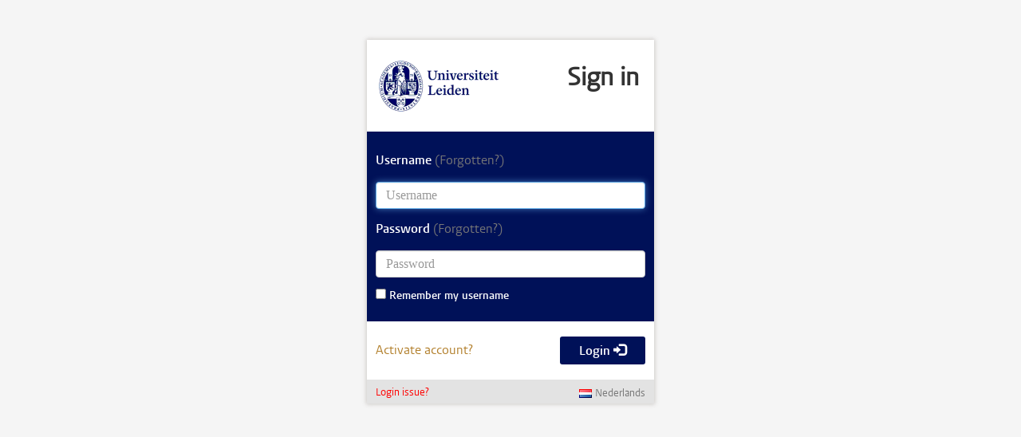

--- FILE ---
content_type: text/html;charset=UTF-8
request_url: https://login.uaccess.leidenuniv.nl/nidp/saml2/sso?SigAlg=http%3A%2F%2Fwww.w3.org%2F2001%2F04%2Fxmldsig-more%23rsa-sha256&SAMLRequest=fVNdb9owFP0rlt%2BTEEK7YgESg30gUYiAdtJeJmNfWquJnfk6hP372aGs0dTykij349xzzr0ZIS%2BLik1r96w38LsGdORUFhpZmxjT2mpmOCpkmpeAzAm2nd4vWT%2FuscoaZ4QpaKflegdHBOuU0ZQs5mO6Xn1Zrr8tVr8Gw%2F3%2BdpjdRQPZ7%2FsHZNGQZ5%2BiG34zvDscBr29HFLyCBZ975h6KA%2BAWMNCo%2BPa%2BVCvn0W9NMrSXZqxdMB6tz8pya05Kgl25ZmM6YNWxwDhQDmyBJ%2FQ5B4kNGBffJz8gH1IUjL3NijNXTvs2bkKWZIU5knpuOZCAGJctO21R4x1kWglqyTI7yeIpp3bOvNZaan003VT9uciZN93uzzK19sdJdOLUTOjsS7BbsEelYCHzfKNUdM0cfnGP647%2Bs78ArfwnXCBdDIKDFnrm51cQDi38gV8X1SlsUIU%2F0kLPUkJjkvueOwXPUq6MKPzAQWDF%2FPcFEr8IV%2BNLbn7WHQap21EyejQlrJaYwVCHRRIr70oTDOzwJ3fmbO1X0hymfN6oyDbi%2FXmODg5MjNlxa3CsC44ceEuWrtVs8Jf3wYOk6sHKpgIdT6c%2B1djrHzV%2By7UOfcBrX%2FZ7t81%2BQs%3D&RelayState=http%3A%2F%2Fwww.staff.universiteitleiden.nl%2Fresearch%2Fresearch-funding%2Ffind-and-prepare%2Ffunding-types&Signature=NU%2BUktjLqcmz9ywj05ME8A1p9K9RzXP5HRs4RIdlxGPDemywduLF7LK3g3YAIXfMQx3F34FGRrT3Wl%2FzHhzbNV%2Bdlu27i3nAn0pH7svjA8A%2B%2BW02w7BvLlc59K7mfUpnumsujH%2B1OhNkirPUGAzOXmYkcpnNxjuwiB2312lHFVg%3D
body_size: 472
content:









        


<html>
    <head>
        <META HTTP-EQUIV="expires" CONTENT="0">
    </head>
    <body>

        <form method="POST" enctype="application/x-www-form-urlencoded" action="/nidp/saml2/sso?id=2fa-any&sid=0&option=credential&sid=0"></form>

        <script language="JavaScript">
            <!--
                document.forms[0].submit();
            -->
        </script>
    </body>
</html>


 


--- FILE ---
content_type: text/css
request_url: https://login.uaccess.leidenuniv.nl/nidp/ul-assets/css/bootstrap-custom-login.css
body_size: 2697
content:
body {
    padding-top: 50px;
}

a, a:hover, a:visited {
    color: #777;
    font: 100%/2em vestula;
    text-decoration: none;
    cursor: pointer;
}

a:hover {
    color: #ffffff;
    text-decoration: underline;
}

a.smartbanner-button {
    font-size: 100%;
    font-size: 14px;
    line-height: 24px;
}

#wrapper {
    background: #ffffff none repeat scroll 0 0;
    margin: 0 auto;
    width: 360px;
    zoom: 1;
    -moz-box-shadow: 0 0 5px 1px rgba(120, 110, 100, 0.3);
    -webkit-box-shadow: 0 0 5px 1px rgba(120, 110, 100, 0.3);
    box-shadow: 0 0 5px 1px rgba(120, 110, 100, 0.3);
}

header {
    padding: 5px;
}

#topbar {
    background: rgba(0, 0, 0, 0) url("../img/zegel.png") no-repeat scroll 10px center / 151px 64px;
    height: 77px;
}

#banner {
    padding-left: 11px;
    padding-right: 11px;
}

.alert {
    margin-bottom: 11px;
}

#main-title {
    color: #333;
    font-family: vestula,arial,sans-serif;
    font-size: 2rem;
    font-weight: bold;
    line-height: 1.03125;
    margin: 0.875rem;
    padding-top: 15px;
    text-align: right;
}

#sub-title {
    color: #b27f2b;
    font-family: vestula,arial,sans-serif;
    font-size: 1.3125rem;
    line-height: 1.30952;
    margin: 0 0 0.875rem;
    text-align: center;
   
}

.white {
    background-color: #ffffff;
    color: #666;
    padding: 11px;
}
.blue {
    background-color: #001158;
    color: #ffffff;
    padding: 11px;
}

#login form .form-control
{
    font-size: 1em;
}
#login form fieldset label
{
    display: block;
    margin-top: 10px;
    margin-bottom: 10px;    
    font-family: VestulaSemibold;
}

#login form fieldset label a,#login form fieldset label a:hover,#login form fieldset label a:visited {
    color: #777;
    font: 100%/2em vestula;
    text-decoration: none;
}
#login form fieldset label a:hover {
    color: #ffffff;
    text-decoration: underline;
}

#login form fieldset #loginbtn {
    margin-right: 0;
}

#wrapper footer {
    background-color: #e3e3e3;
    height: 30px;
    padding: 5px 11px;
}

#wrapper footer a, #wrapper footer a:visited {
    color: #777;
    font: 80%/2em vestula;
}

#wrapper footer a:hover {
    color: #000;
}

.lang-en {
    background: rgba(0, 0, 0, 0) url("../img/en.png") no-repeat scroll 0 0;
    padding-left: 20px;
}
.lang-nl {
    background: rgba(0, 0, 0, 0) url("../img/nl.png") no-repeat scroll 0 0;
    padding-left: 20px;
}

.form-group {
    margin: 0;
}

#activate {
    margin-top: 0.6em;
}

#activate a {
    color: #b27f2b;
}

.has-feedback label~.form-control-feedback {
    top: 42px;
}


--- FILE ---
content_type: text/javascript
request_url: https://login.uaccess.leidenuniv.nl/nidp/ul-assets/js/bootstrap-custom.js
body_size: 5138
content:
                var i = 0;

                /* =========================  FORM FUNCTIONS  =========================== */
                function doInit() {
                    var form = $('form[name="IDPLogin"]');
                    checkUsernameCookie();
                    initFormValidation(form);

                    $(document).keypress(function(event) {
                        var keycode = (event.keyCode ? event.keyCode : event.which);
                        if(keycode == '13') {
                            $( "#loginbtn" ).trigger( "click" );
                        }
                    });
                };

                function submitForm() {
                    if($('form[name="IDPLogin"]').valid() && submitted == false){
                    submitted = true;
                    $('#loginbtn').button('loading');
                        setUsernameCookie();
                        var url = $('form[name="IDPLogin"]').action;
                        var posting = $.post(url, $('form[name="IDPLogin"]').serialize());

                        posting.done(function (data) {
                            $('#wrapper').html(data);
                        });

                        posting.fail(function () {
                        });
                    }
                        return false;
                }

                function getCookie(c_name) {
                    var d,x,y,ARRcookies=document.cookie.split(";");
                    for (d=0;d<ARRcookies.length;d++) {
                        x=ARRcookies[d].substr(0,ARRcookies[d].indexOf("="));
                        y=ARRcookies[d].substr(ARRcookies[d].indexOf("=")+1);
                        x=x.replace(/^\s+|\s+$/g,"");
                        if (x==c_name) {
                            return unescape(y);
                        }
                    }
                }

                function deleteCookie( name ) {
                    document.cookie = name + '=; expires=Thu, 01 Jan 1970 00:00:01 GMT;';
                }

                function setUsernameCookie() {
                    var c_name = "ulcn-nam-username";
                    deleteCookie( c_name );
                    var value = document.IDPLogin.Ecom_User_ID.value;
                    var exdays = -1;
                    if($("input[name='Ecom_Remember']").prop('checked')) {
                        exdays = 60;
                    }
                    var exdate=new Date();
                    exdate.setDate(exdate.getDate() + exdays);
                    var c_value = escape(value) + ((exdays==null) ? "" : ";expires=" + exdate.toUTCString() + ";domain=.leidenuniv.nl;path=/;secure");
                    document.cookie=c_name + "=" + c_value;
                    return true;
                }

                function checkUsernameCookie()
                {
                    var username=getCookie("ulcn-nam-username");
                    if (username!=null && username!="") {
                        document.IDPLogin.Ecom_User_ID.value = username;
                        $("input[name='Ecom_Remember']").prop('checked', true);
                        document.IDPLogin.Ecom_Password.focus();
                    } else {
                        document.IDPLogin.Ecom_User_ID.focus();
                    }
                }

                function initFormValidation(form) {
                    // validate form
                    form.validate({
                        lang: 'nl',
                        invalidHandler: function(form, validator) {
                            var errors = validator.numberOfInvalids();
                            if (errors) {
                                validator.errorList[0].element.focus();
                            }
                        },
                        rules: {
                                Ecom_User_ID: {
                                required: true
                            },
                            Ecom_Password: {
                                required: true
                            }
                        },
                            highlight: function(element) {
                                $(element).parent('.form-group').addClass('has-error');
                                $(element).siblings('span').addClass('glyphicon-remove');
                            },
                            unhighlight: function(element) {
                                $(element).parent('.form-group').removeClass('has-error');
                                $(element).siblings('span').removeClass('glyphicon-remove');
                            },
                        errorPlacement: function (error, element) {

                            var lastError = $(element).data('lastError'),
                                newError = $(error).text();

                            $(element).data('lastError', newError);
                        }
                    });
                };
